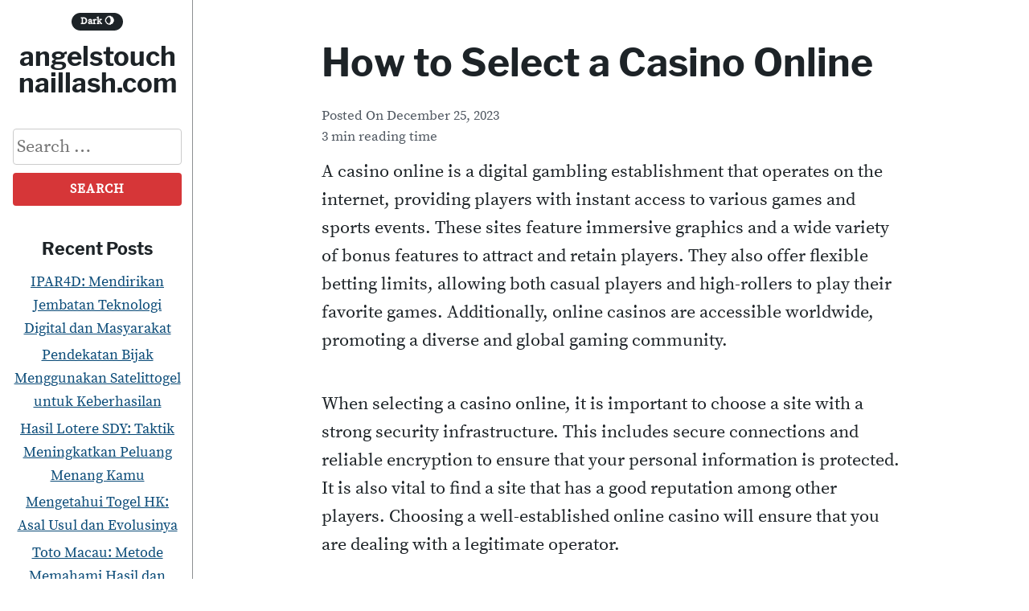

--- FILE ---
content_type: application/x-javascript
request_url: https://angelstouchnaillash.com/wp-content/themes/velox/js/velox-scripts.js?ver=1.3.1
body_size: 3952
content:
// String translation constants.
const { __, _x, _n, _nx } = wp.i18n;
const bodyMode = getComputedStyle(document.documentElement).getPropertyValue('content').replace(/"/g, '');

// Get body width for responsive elements
function getWidth() {
	return Math.max(
		document.body.scrollWidth,
		document.documentElement.scrollWidth,
		document.body.offsetWidth,
		document.documentElement.offsetWidth,
		document.documentElement.clientWidth
	);
}

// Confirm if admin bar is visible or not
function isAdminBar() {
	if (document.body.classList.contains("admin-bar")) {
		return true;
	} else {
		return false;
	}
}

// Allow darkmode if activated.
if ("default_light" == velox_options.dark_mode || "default_dark" == velox_options.dark_mode) {
	const light = __("Light", "velox");
	const dark = __("Dark", "velox");
	const lightHTML = light + ' <span class="dark-mode-track-icon" role="presentation">☀️</span>';
	const darkHTML = dark + ' <span class="dark-mode-track-icon" role="presentation">🌖</span>';
	const darkModeTrack = document.getElementById("dark-mode-track");
	const darkModeCheck = document.getElementById("dark-mode-check");
	let preference = window.matchMedia('(prefers-color-scheme: dark)');

	// Store darkmode value in local storage.
	let localDarkMode = localStorage.getItem("darkmode");

	// If we've set dark mode, we are default dark mode, or user prefers dark mode and we set dark mode (to avoid changing on reload)
	if ("true" == localDarkMode || "default_dark" == velox_options.dark_mode || (preference.matches && "true" == localDarkMode)) {
		document.body.classList.add("dark-mode");
		darkModeTrack.classList.add("dark-mode");
		darkModeTrack.classList.remove("light-mode");
		darkModeTrack.innerHTML = lightHTML;
	} else {
		document.body.classList.remove("dark-mode");
		darkModeTrack.classList.add("light-mode");
		darkModeTrack.classList.remove("dark-mode");
		darkModeTrack.innerHTML = darkHTML;
	}

	// When darkmode is checked
	darkModeCheck.onclick = function() {
		document.body.classList.toggle("dark-mode");
		if (document.body.classList.contains("dark-mode")) {
			localStorage.setItem("darkmode", "true");
			document.body.classList.add("dark-mode");
			darkModeTrack.classList.add("dark-mode");
			darkModeTrack.classList.remove("light-mode");
			darkModeTrack.innerHTML = lightHTML;
		} else {
			localStorage.setItem("darkmode", "false");
			document.body.classList.remove("dark-mode");
			darkModeTrack.classList.add("light-mode");
			darkModeTrack.classList.remove("dark-mode");
			darkModeTrack.innerHTML = darkHTML;
		}
	};
}

// Display article progress bar if activated.
if (true == velox_options.progress_bar && document.body.classList.contains("single-post")) {
	const windowOuterHeight = window.innerHeight;
	const articleHeight = document.querySelector(".post").offsetHeight;

	// Add progress bar
	const progressBar = document.createElement("span");
	progressBar.classList.add("progress-bar");
	// Add pride class if active
	if (true == velox_options.progress_bar_pride) {
		progressBar.classList.add("pride");
	}
	document.body.prepend(progressBar);

	// Control the size of the progress bar
	const updateProgressBar = function() {
		let windowScrollTop = window.scrollY;
		(total = (windowScrollTop / (articleHeight - windowOuterHeight)) * 100), (updatedWidth = (total <= 100 ? total : 100) + "%");
		progressBar.style.width = updatedWidth;
	}

	// Update upon scroll
	window.addEventListener("scroll", updateProgressBar);
}

// Display read time on articles if activated.
// 200 words per minute is the average used for calcuation.
if (true == velox_options.read_time) {
	let articlePost = document.querySelector("article.post");
	if (null !== articlePost) {
		const articleText = articlePost.textContent;
		// Count words, divide by 200, and round.
		const readingTime = function() {
			var words = articleText.split(/\W+/).length;
			return Math.round(words / 200);
		};

		// Calculate Reading Time
		var ert = readingTime();

		// Append it to post header if not zero
		if (ert > 0) {
			let entryMeta = document.querySelector("article.post .entry-meta");
			entryMeta.innerHTML += "<div class='read-time'>" + ert + " min reading time</div>";
		}
	}
}

/**
 * Skip Link Focus Fix
 * Helps with accessibility for keyboard only users.
 * Learn more: https://git.io/vWdr2
 */
( function() {
	var isIe = /(trident|msie)/i.test( navigator.userAgent );

	if ( isIe && document.getElementById && window.addEventListener ) {
		window.addEventListener( 'hashchange', function() {
			var id = location.hash.substring( 1 ),
				element;

			if ( ! ( /^[A-z0-9_-]+$/.test( id ) ) ) {
				return;
			}

			element = document.getElementById( id );

			if ( element ) {
				if ( ! ( /^(?:a|select|input|button|textarea)$/i.test( element.tagName ) ) ) {
					element.tabIndex = -1;
				}

				element.focus();
			}
		}, false );
	}
}() );

/*
 * MicroModal v0.4.6 | MIT | https://micromodal.now.sh/
 */
!function(e,t){"object"==typeof exports&&"undefined"!=typeof module?module.exports=t():"function"==typeof define&&define.amd?define(t):(e=e||self).MicroModal=t()}(this,(function(){"use strict";function e(e,t){for(var o=0;o<t.length;o++){var n=t[o];n.enumerable=n.enumerable||!1,n.configurable=!0,"value"in n&&(n.writable=!0),Object.defineProperty(e,n.key,n)}}function t(e){return function(e){if(Array.isArray(e))return o(e)}(e)||function(e){if("undefined"!=typeof Symbol&&Symbol.iterator in Object(e))return Array.from(e)}(e)||function(e,t){if(!e)return;if("string"==typeof e)return o(e,t);var n=Object.prototype.toString.call(e).slice(8,-1);"Object"===n&&e.constructor&&(n=e.constructor.name);if("Map"===n||"Set"===n)return Array.from(n);if("Arguments"===n||/^(?:Ui|I)nt(?:8|16|32)(?:Clamped)?Array$/.test(n))return o(e,t)}(e)||function(){throw new TypeError("Invalid attempt to spread non-iterable instance.\nIn order to be iterable, non-array objects must have a [Symbol.iterator]() method.")}()}function o(e,t){(null==t||t>e.length)&&(t=e.length);for(var o=0,n=new Array(t);o<t;o++)n[o]=e[o];return n}var n,i,a,r,s,l=(n=["a[href]","area[href]",'input:not([disabled]):not([type="hidden"]):not([aria-hidden])',"select:not([disabled]):not([aria-hidden])","textarea:not([disabled]):not([aria-hidden])","button:not([disabled]):not([aria-hidden])","iframe","object","embed","[contenteditable]",'[tabindex]:not([tabindex^="-"])'],i=function(){function o(e){var n=e.targetModal,i=e.triggers,a=void 0===i?[]:i,r=e.onShow,s=void 0===r?function(){}:r,l=e.onClose,c=void 0===l?function(){}:l,d=e.openTrigger,u=void 0===d?"data-micromodal-trigger":d,f=e.closeTrigger,h=void 0===f?"data-micromodal-close":f,v=e.openClass,m=void 0===v?"is-open":v,g=e.disableScroll,b=void 0!==g&&g,y=e.disableFocus,p=void 0!==y&&y,w=e.awaitCloseAnimation,E=void 0!==w&&w,k=e.awaitOpenAnimation,M=void 0!==k&&k,C=e.debugMode,A=void 0!==C&&C;!function(e,t){if(!(e instanceof t))throw new TypeError("Cannot call a class as a function")}(this,o),this.modal=document.getElementById(n),this.config={debugMode:A,disableScroll:b,openTrigger:u,closeTrigger:h,openClass:m,onShow:s,onClose:c,awaitCloseAnimation:E,awaitOpenAnimation:M,disableFocus:p},a.length>0&&this.registerTriggers.apply(this,t(a)),this.onClick=this.onClick.bind(this),this.onKeydown=this.onKeydown.bind(this)}var i,a,r;return i=o,(a=[{key:"registerTriggers",value:function(){for(var e=this,t=arguments.length,o=new Array(t),n=0;n<t;n++)o[n]=arguments[n];o.filter(Boolean).forEach((function(t){t.addEventListener("click",(function(t){return e.showModal(t)}))}))}},{key:"showModal",value:function(){var e=this,t=arguments.length>0&&void 0!==arguments[0]?arguments[0]:null;if(this.activeElement=document.activeElement,this.modal.setAttribute("aria-hidden","false"),this.modal.classList.add(this.config.openClass),this.scrollBehaviour("disable"),this.addEventListeners(),this.config.awaitOpenAnimation){var o=function t(){e.modal.removeEventListener("animationend",t,!1),e.setFocusToFirstNode()};this.modal.addEventListener("animationend",o,!1)}else this.setFocusToFirstNode();this.config.onShow(this.modal,this.activeElement,t)}},{key:"closeModal",value:function(){var e=arguments.length>0&&void 0!==arguments[0]?arguments[0]:null,t=this.modal;if(this.modal.setAttribute("aria-hidden","true"),this.removeEventListeners(),this.scrollBehaviour("enable"),this.activeElement&&this.activeElement.focus&&this.activeElement.focus(),this.config.onClose(this.modal,this.activeElement,e),this.config.awaitCloseAnimation){var o=this.config.openClass;this.modal.addEventListener("animationend",(function e(){t.classList.remove(o),t.removeEventListener("animationend",e,!1)}),!1)}else t.classList.remove(this.config.openClass)}},{key:"closeModalById",value:function(e){this.modal=document.getElementById(e),this.modal&&this.closeModal()}},{key:"scrollBehaviour",value:function(e){if(this.config.disableScroll){var t=document.querySelector("body");switch(e){case"enable":Object.assign(t.style,{overflow:""});break;case"disable":Object.assign(t.style,{overflow:"hidden"})}}}},{key:"addEventListeners",value:function(){this.modal.addEventListener("touchstart",this.onClick),this.modal.addEventListener("click",this.onClick),document.addEventListener("keydown",this.onKeydown)}},{key:"removeEventListeners",value:function(){this.modal.removeEventListener("touchstart",this.onClick),this.modal.removeEventListener("click",this.onClick),document.removeEventListener("keydown",this.onKeydown)}},{key:"onClick",value:function(e){e.target.hasAttribute(this.config.closeTrigger)&&this.closeModal(e)}},{key:"onKeydown",value:function(e){27===e.keyCode&&this.closeModal(e),9===e.keyCode&&this.retainFocus(e)}},{key:"getFocusableNodes",value:function(){var e=this.modal.querySelectorAll(n);return Array.apply(void 0,t(e))}},{key:"setFocusToFirstNode",value:function(){var e=this;if(!this.config.disableFocus){var t=this.getFocusableNodes();if(0!==t.length){var o=t.filter((function(t){return!t.hasAttribute(e.config.closeTrigger)}));o.length>0&&o[0].focus(),0===o.length&&t[0].focus()}}}},{key:"retainFocus",value:function(e){var t=this.getFocusableNodes();if(0!==t.length)if(t=t.filter((function(e){return null!==e.offsetParent})),this.modal.contains(document.activeElement)){var o=t.indexOf(document.activeElement);e.shiftKey&&0===o&&(t[t.length-1].focus(),e.preventDefault()),!e.shiftKey&&t.length>0&&o===t.length-1&&(t[0].focus(),e.preventDefault())}else t[0].focus()}}])&&e(i.prototype,a),r&&e(i,r),o}(),a=null,r=function(e){if(!document.getElementById(e))return console.warn("MicroModal: ❗Seems like you have missed %c'".concat(e,"'"),"background-color: #f8f9fa;color: #50596c;font-weight: bold;","ID somewhere in your code. Refer example below to resolve it."),console.warn("%cExample:","background-color: #f8f9fa;color: #50596c;font-weight: bold;",'<div class="modal" id="'.concat(e,'"></div>')),!1},s=function(e,t){if(function(e){e.length<=0&&(console.warn("MicroModal: ❗Please specify at least one %c'micromodal-trigger'","background-color: #f8f9fa;color: #50596c;font-weight: bold;","data attribute."),console.warn("%cExample:","background-color: #f8f9fa;color: #50596c;font-weight: bold;",'<a href="#" data-micromodal-trigger="my-modal"></a>'))}(e),!t)return!0;for(var o in t)r(o);return!0},{init:function(e){var o=Object.assign({},{openTrigger:"data-micromodal-trigger"},e),n=t(document.querySelectorAll("[".concat(o.openTrigger,"]"))),r=function(e,t){var o=[];return e.forEach((function(e){var n=e.attributes[t].value;void 0===o[n]&&(o[n]=[]),o[n].push(e)})),o}(n,o.openTrigger);if(!0!==o.debugMode||!1!==s(n,r))for(var l in r){var c=r[l];o.targetModal=l,o.triggers=t(c),a=new i(o)}},show:function(e,t){var o=t||{};o.targetModal=e,!0===o.debugMode&&!1===r(e)||(a&&a.removeEventListeners(),(a=new i(o)).showModal())},close:function(e){e?a.closeModalById(e):a.closeModal()}});return window.MicroModal=l,l}));

MicroModal.init({
  onShow: modal => 'menu-toggle', // [1]
  disableScroll: true,
});


/*
 * Two direction Sticky Sidebar | MIT | https://github.com/Antosik-dev/Two-direction-Sticky-Sidebar
 */
const aside = document.querySelector('[data-sticky="true"]'), 
//varibles
startScroll = 0;
var endScroll = window.innerHeight - aside.offsetHeight - 500,
currPos = window.scrollY,
screenHeight = window.innerHeight,
asideHeight = aside.offsetHeight;
aside.style.top = startScroll + 'px';
//check height screen and aside on resize
window.addEventListener('resize', ()=>{
    screenHeight = window.innerHeight;
    asideHeight = aside.offsetHeight;
});
//main function
document.addEventListener('scroll', () => {
	// If site is displaying header on side (over 768px)
	if (768 <= getWidth() ) {
		endScroll = window.innerHeight - aside.offsetHeight;
		let asideTop = parseInt(aside.style.top.replace('px;', ''));
		if(asideHeight>screenHeight){
			if (window.scrollY < currPos) {
				// Scroll up
				if (asideTop < startScroll) {
					aside.style.top = (asideTop + currPos - window.scrollY) + 'px';
				} else if (asideTop >= startScroll && asideTop != startScroll) {
					// If adminbar is active, add 32px for top
					if (isAdminBar()) {
						aside.style.top = (startScroll + 32) + 'px';
					} else {
						aside.style.top = startScroll + 'px';
					}
				}
			} else {
				// Scroll down
				if (asideTop > endScroll) {
					aside.style.top = (asideTop + currPos - window.scrollY) + 'px';
				} else if (asideTop < (endScroll) && asideTop != endScroll) {
					aside.style.top = endScroll + 'px';
				}
			}
		} else {
			// If adminbar is active, add 32px for top
			if (isAdminBar()) {
				aside.style.top = (startScroll + 32) + 'px';
			} else {
				aside.style.top = startScroll + 'px';
			}
		}
	}
    currPos = window.scrollY;
}, {
    capture: true,
    passive: true
});